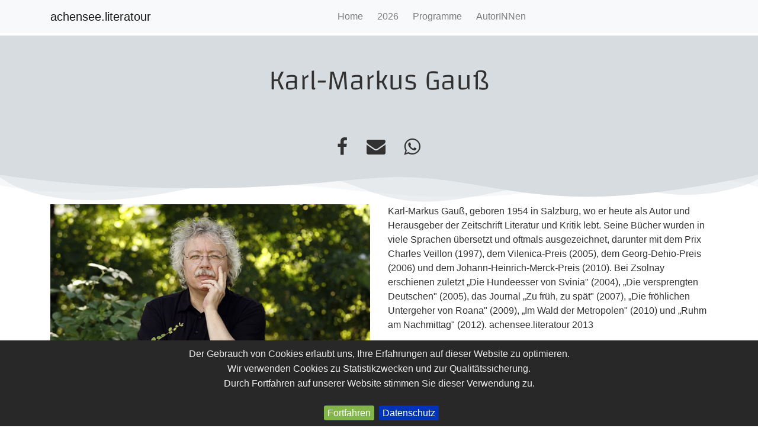

--- FILE ---
content_type: text/html; charset=UTF-8
request_url: https://achensee-literatour.at/at/250-karl-markus-gauss
body_size: 4635
content:
<!DOCTYPE HTML>
<html lang="de">

<head><!--
This website is powered by webEdition Content Management System.
For more information see: https://www.webEdition.org
-->
<meta name="generator" content="webEdition CMS"/><script src="https://mein.clickskeks.at/app.js?apiKey=baf24b3c3118f42b9bdd25cfd7eeba81385d0fc36140c3fe&amp;domain=68234283720e2916f113b2ad" referrerpolicy="origin"></script>
<title>Gauß</title>
<meta name="description" content="Karl-Markus Gauß, geboren 1954 in Salzburg, wo er heute als Autor und Herausgeber der Zeitschrift Literatur und Kritik lebt. Seine Bücher wurden in viele Sprachen übersetzt und oftmals ausgezeichnet, darunter mit dem Prix Charles Veillon (1997), dem Vilenica-Preis (2005), dem Georg-Dehio-Preis (2006) und dem Johann-Heinrich-Merck-Preis (2010). Bei Zsolnay erschienen zuletzt „Die Hundeesser von Svinia' (2004), „Die versprengten Deutschen' (2005), das Journal „Zu früh, zu spät' (2007), „Die fröhlichen Untergeher von Roana' (2009), „Im Wald der Metropolen' (2010) und „Ruhm am Nachmittag' (2012). 

achensee.literatour 2013" />
<meta charset="UTF-8" />
<meta name="viewport" content="width=device-width, initial-scale=1, shrink-to-fit=no">
<meta name="robots" content="follow, index">


<meta itemprop="name" content="Gauß">
<meta itemprop="description" content="Karl-Markus Gauß, geboren 1954 in Salzburg, wo er heute als Autor und Herausgeber der Zeitschrift Literatur und Kritik lebt. Seine Bücher wurden in viele Sprachen übersetzt und oftmals ausgezeichnet, darunter mit dem Prix Charles Veillon (1997), dem Vilenica-Preis (2005), dem Georg-Dehio-Preis (2006) und dem Johann-Heinrich-Merck-Preis (2010). Bei Zsolnay erschienen zuletzt „Die Hundeesser von Svinia" (2004), „Die versprengten Deutschen" (2005), das Journal „Zu früh, zu spät" (2007), „Die fröhlichen Untergeher von Roana" (2009), „Im Wald der Metropolen" (2010) und „Ruhm am Nachmittag" (2012). 

achensee.literatour 2013">
<meta itemprop="image" content="http://achensee-literatour.at">

<meta property="og:url" content="http://achensee-literatour.at/at/250-karl-markus-gauss">
<meta property="og:type" content="website">
<meta property="og:title" content="Gauß">
<meta property="og:description" content="Karl-Markus Gauß, geboren 1954 in Salzburg, wo er heute als Autor und Herausgeber der Zeitschrift Literatur und Kritik lebt. Seine Bücher wurden in viele Sprachen übersetzt und oftmals ausgezeichnet, darunter mit dem Prix Charles Veillon (1997), dem Vilenica-Preis (2005), dem Georg-Dehio-Preis (2006) und dem Johann-Heinrich-Merck-Preis (2010). Bei Zsolnay erschienen zuletzt „Die Hundeesser von Svinia" (2004), „Die versprengten Deutschen" (2005), das Journal „Zu früh, zu spät" (2007), „Die fröhlichen Untergeher von Roana" (2009), „Im Wald der Metropolen" (2010) und „Ruhm am Nachmittag" (2012). 

achensee.literatour 2013">
<meta property="og:image" content="http://achensee-literatour.at">

<!-- Google tag (gtag.js) -->
<script async src="https://www.googletagmanager.com/gtag/js?id=G-WHGT6V8Z3P"></script>
<script>
  window.dataLayer = window.dataLayer || [];
  function gtag(){dataLayer.push(arguments);}
  gtag('js', new Date());
  gtag('config', 'G-WHGT6V8Z3P');
</script>

<link rel="stylesheet" href="https://cdn.jsdelivr.net/npm/bootstrap@4.6.1/dist/css/bootstrap.min.css" integrity="sha384-zCbKRCUGaJDkqS1kPbPd7TveP5iyJE0EjAuZQTgFLD2ylzuqKfdKlfG/eSrtxUkn" crossorigin="anonymous">

<link href="/at/framework/css/jquery.smartmenus.bootstrap-4.css" rel="stylesheet">
<link href="/at/framework/css/font-awesome.min.css" rel="stylesheet">
<link href="/at/framework/css/ekko-lightbox.css" rel="stylesheet">
<link rel="stylesheet" title="BIG DETAIL LESS STYLESHEET" media="all" xml="1" type="text/css" href="/at/framework/css/css.css?m=1763651062" />
<link rel="shortcut icon" type="image/x-icon" href="/media/icons/favicon.ico"/>
<link rel="icon" type="image/x-icon" href="/media/icons/favicon.ico"/>
<link rel="icon" type="image/gif" href="/media/icons/favicon.gif"/>
<link rel="icon" type="image/png" href="/media/icons/favicon.png"/>
<link rel="apple-touch-icon" href="/media/icons/apple-touch-icon.png"/>
<link rel="apple-touch-icon" href="/media/icons/apple-touch-icon-57x57.png" sizes="57x57"/>
<link rel="apple-touch-icon" href="/media/icons/apple-touch-icon-60x60.png" sizes="60x60"/>
<link rel="apple-touch-icon" href="/media/icons/apple-touch-icon-72x72.png" sizes="72x72"/>
<link rel="apple-touch-icon" href="/media/icons/apple-touch-icon-76x76.png" sizes="76x76"/>
<link rel="apple-touch-icon" href="/media/icons/apple-touch-icon-114x114.png" sizes="114x114"/>
<link rel="apple-touch-icon" href="/media/icons/apple-touch-icon-120x120.png" sizes="120x120"/>
<link rel="apple-touch-icon" href="/media/icons/apple-touch-icon-128x128.png" sizes="128x128"/>
<link rel="apple-touch-icon" href="/media/icons/apple-touch-icon-144x144.png" sizes="144x144"/>
<link rel="apple-touch-icon" href="/media/icons/apple-touch-icon-152x152.png" sizes="152x152"/>
<link rel="apple-touch-icon" href="/media/icons/apple-touch-icon-180x180.png" sizes="180x180"/>
<link rel="apple-touch-icon" href="/media/icons/apple-touch-icon-precomposed.png"/>
<link rel="icon" type="image/png" href="/media/icons/favicon-16x16.png" sizes="16x16"/>
<link rel="icon" type="image/png" href="/media/icons/favicon-32x32.png" sizes="32x32"/>
<link rel="icon" type="image/png" href="/media/icons/favicon-96x96.png" sizes="96x96"/>
<link rel="icon" type="image/png" href="/media/icons/favicon-160x160.png" sizes="160x160"/>
<link rel="icon" type="image/png" href="/media/icons/favicon-192x192.png" sizes="192x192"/>
<link rel="icon" type="image/png" href="/media/icons/favicon-196x196.png" sizes="196x196"/>
<meta name="msapplication-TileImage" content="/media/icons/win8-tile-144x144.png"/> 
<meta name="msapplication-TileColor" content="#ffffff"/> 
<meta name="msapplication-navbutton-color" content="#ffffff"/> 
<meta name="application-name" content="achensee.literatour"/> 
<meta name="msapplication-tooltip" content="achensee.literatour"/> 
<meta name="apple-mobile-web-app-title" content="achensee.literatour"/> 
<meta name="msapplication-square70x70logo" content="/media/icons/win8-tile-70x70.png"/> 
<meta name="msapplication-square144x144logo" content="/media/icons/win8-tile-144x144.png"/> 
<meta name="msapplication-square150x150logo" content="/media/icons/win8-tile-150x150.png"/> 
<meta name="msapplication-wide310x150logo" content="/media/icons/win8-tile-310x150.png"/> 
<meta name="msapplication-square310x310logo" content="/media/icons/win8-tile-310x310.png"/> 
</head>

<body>
<nav class="navbar navbar-expand-lg navbar-light bg-light fixed-top">
<div class="container">

<a class="navbar-brand" href="/at/">achensee.literatour</a>

<button class="navbar-toggler" type="button" data-toggle="collapse" data-target="#navbarSupportedContent" aria-controls="navbarSupportedContent" aria-expanded="false" aria-label="Toggle navigation">
<span class="navbar-toggler-icon"></span>
</button>

<div class="collapse navbar-collapse" id="navbarSupportedContent">



<ul class="navbar-nav mx-auto"><li class="nav-item"><a class="nav-link" href="/at/">Home</a></li>
<li class="nav-item"><a class="nav-link" href="/at/324-achensee.literatour-2026">2026</a></li>
<li class="nav-item"><a class="nav-link" href="/at/programm-archiv.php">Programme</a></li>
<li class="nav-item"><a class="nav-link" href="/at/sprecher-archiv.php">AutorINNen</a></li>
</ul>
</div>

</div>
</nav>
<div class="headliner"><div class="container text-center"><div class="row justify-content-center"><div class="col-lg-9">
<p class="mt-5"><a href="/at/"></a></p>

<h1>Karl-Markus Gauß</h1>

<div class="mt-4">
<h3></h3>



<a style="margin-bottom: 5px; " target="_blank" class="btn btn-bd" href="https://www.facebook.com/sharer/sharer.php
?u=https://achensee-literatour.at/at/250-karl-markus-gauss&amp;title=Gauß" 
onclick="window.open(this.href,'targetWindow','toolbar=no,location=0,status=no,menubar=no,scrollbars=yes,resizable=yes,width=600,height=250'); return false;">
<i class="fa fa-facebook fa-2x" aria-hidden="true"></i></a>


<a style="margin-bottom: 5px; " target="_blank" class="btn btn-bd" 
href="mailto:
?subject=Gauß&amp;body=Karl-Markus Gauß, geboren 1954 in Salzburg, wo er heute als Autor und Herausgeber der Zeitschrift Literatur und Kritik lebt. Seine Bücher wurden in viele Sprachen übersetzt und oftmals ausgezeichnet, darunter mit dem Prix Charles Veillon (1997), dem Vilenica-Preis (2005), dem Georg-Dehio-Preis (2006) und dem Johann-Heinrich-Merck-Preis (2010). Bei Zsolnay erschienen zuletzt „Die Hundeesser von Svinia" (2004), „Die versprengten Deutschen" (2005), das Journal „Zu früh, zu spät" (2007), „Die fröhlichen Untergeher von Roana" (2009), „Im Wald der Metropolen" (2010) und „Ruhm am Nachmittag" (2012). 

achensee.literatour 2013%0D%0A%0D%0Ahttps://achensee-literatour.at/at/250-karl-markus-gauss" >
<i class="fa fa-envelope fa-2x" aria-hidden="true"></i></a>


<a style="margin-bottom: 5px; " class="btn btn-bd" 
href="whatsapp://send
?text=https://achensee-literatour.at/at/250-karl-markus-gauss" data-action="share/whatsapp/share">
<i class="fa fa-whatsapp fa-2x"></i></a>

</div>
</div></div></div></div>

<div class="custom-shape-divider-top-1592833877"><svg data-name="Layer 1" xmlns="http://www.w3.org/2000/svg" viewBox="0 0 1200 120" preserveAspectRatio="none"><path d="M0,0V46.29c47.79,22.2,103.59,32.17,158,28,70.36-5.37,136.33-33.31,206.8-37.5C438.64,32.43,512.34,53.67,583,72.05c69.27,18,138.3,24.88,209.4,13.08,36.15-6,69.85-17.84,104.45-29.34C989.49,25,1113-14.29,1200,52.47V0Z" opacity=".25" class="shape-fill"></path><path d="M0,0V15.81C13,36.92,27.64,56.86,47.69,72.05,99.41,111.27,165,111,224.58,91.58c31.15-10.15,60.09-26.07,89.67-39.8,40.92-19,84.73-46,130.83-49.67,36.26-2.85,70.9,9.42,98.6,31.56,31.77,25.39,62.32,62,103.63,73,40.44,10.79,81.35-6.69,119.13-24.28s75.16-39,116.92-43.05c59.73-5.85,113.28,22.88,168.9,38.84,30.2,8.66,59,6.17,87.09-7.5,22.43-10.89,48-26.93,60.65-49.24V0Z" opacity=".5" class="shape-fill"></path><path d="M0,0V5.63C149.93,59,314.09,71.32,475.83,42.57c43-7.64,84.23-20.12,127.61-26.46,59-8.63,112.48,12.24,165.56,35.4C827.93,77.22,886,95.24,951.2,90c86.53-7,172.46-45.71,248.8-84.81V0Z" class="shape-fill"></path></svg></div>

<div class="inhalt"><div class="container">

<div class="row">

<div class="col-md-6">
<p><img src="/media/autoren/2013-03-25_at_lit-gauss.jpg?m=1641895766" height="400" width="600" class="img-fluid" /></p>
<p><em>© </em></p>
</div>

<div class="col-md-6">
Karl-Markus Gauß, geboren 1954 in Salzburg, wo er heute als Autor und Herausgeber der Zeitschrift Literatur und Kritik lebt. Seine Bücher wurden in viele Sprachen übersetzt und oftmals ausgezeichnet, darunter mit dem Prix Charles Veillon (1997), dem Vilenica-Preis (2005), dem Georg-Dehio-Preis (2006) und dem Johann-Heinrich-Merck-Preis (2010). Bei Zsolnay erschienen zuletzt „Die Hundeesser von Svinia" (2004), „Die versprengten Deutschen" (2005), das Journal „Zu früh, zu spät" (2007), „Die fröhlichen Untergeher von Roana" (2009), „Im Wald der Metropolen" (2010) und „Ruhm am Nachmittag" (2012). 

achensee.literatour 2013</div>

</div>

<div class="clearfix"></div>
<p class="text-center"><a href="javascript:history.back();" class="btn btn-bd"><i class="fa fa-chevron-left" aria-hidden="true"></i></a></p>

</div></div>

<div class="custom-shape-divider-bottom-1592834591">
    <svg data-name="Layer 1" xmlns="http://www.w3.org/2000/svg" viewBox="0 0 1200 120" preserveAspectRatio="none">
        <path d="M1200,0H0V120H281.94C572.9,116.24,602.45,3.86,602.45,3.86h0S632,116.24,923,120h277Z" class="shape-fill"></path>
    </svg>
</div>

<div class="vierer">
<div class="container">
<div class="row">


<div class="col-sm-4">
<h3 class="text-center">Anschrift</h3>
<p  class="text-center"><div style="text-align: center;">&nbsp;</div>
<div style="text-align: center;">
<p style="text-align: center;">Achensee Tourismus<br/>Achenseestraße 63<br/>6212 Maurach am Achensee<br/>t: +43 595300-29<br/>www.achensee.com</p>
</div></p>
</div>
<div class="col-sm-4">
<h3 class="text-center"></h3>
<p  class="text-center"></p>
</div>
<div class="col-sm-4">
<h3 class="text-center">achensee.literatour</h3>
<p  class="text-center"><div style="text-align: center;">&nbsp;</div>
<p style="text-align: center;">Das Literaturevent bietet Buchpreisträger, Bestseller-Autoren genauso wie Thriller-Spannung und Prosa für Literaturbegeisterte am "Meer der Tiroler".</p>
<div>&nbsp;</div>
<div style="text-align: center;">&nbsp;</div></p>
</div>

</div>
</div>
</div><div class="fuss">
<div class="container text-center">

<p>
<script type="text/javascript">
var jetzt = new Date();
var Jahr = jetzt.getFullYear();
document.write("© " +  Jahr);
</script>
achensee.literatour Tirol<br />

<a class="btn btn-link" href="/at/administration/datenschutz.php">Datenschutz</a><a class="btn btn-link" href="/at/administration/impressum.php">Impressum</a></p>

<a id="back-to-top" href="#" class="btn btn-scroll btn-sm back-to-top" role="button" title="Hier gehts schnell nach oben" data-toggle="tooltip" data-placement="left"><i class="fa fa-chevron-up"></i></a>

</div>
</div>
</div><div class="container-fluid pt-3">

<div class="row d-flex align-items-center">
<div class="col" style="padding-left: 15px; padding-right: 15px; "><a href="https://www.haymonverlag.at" target="_blank"><img src="/media/sponsoren/Haymonverlag.jpg?m=1641895757" height="310" width="1578" class="img-fluid img-desaturate" /></a></div><div class="col" style="padding-left: 15px; padding-right: 15px; "><a href="https://www.tirol.gv.at/" target="_blank"><img src="/media/sponsoren/achensee-literatour_Sponsorlogo_unterstuetzt_Regular_4c.jpg?m=1641895793" height="1148" width="2953" class="img-fluid img-desaturate" /></a></div><div class="col" style="padding-left: 15px; padding-right: 15px; "><a href="https://idealtours.at" target="_blank"><img src="/media/sponsoren/iDEALTOURS_Logo_mit_Claim-4c.jpg?m=1697105432" height="1262" width="3208" class="img-fluid img-desaturate" /></a></div><div class="col" style="padding-left: 15px; padding-right: 15px; "><a href="https://www.entners.com/" target="_blank"><img src="/media/sponsoren/Entners_am_See.jpg?m=1681316744" height="135" width="510" class="img-fluid img-desaturate" /></a></div><div class="col" style="padding-left: 15px; padding-right: 15px; "><a href="https://www.posthotel.at/" target="_blank"><img src="/media/sponsoren/Posthotel_Achenkirch.jpg?m=1641895765" height="217" width="400" class="img-fluid img-desaturate" /></a></div><div class="col" style="padding-left: 15px; padding-right: 15px; "><a href="https://www.einwaller.at" target="_blank"><img src="/media/sponsoren/logo_einwaller_4c.jpg?m=1681316918" height="135" width="141" class="img-fluid img-desaturate" /></a></div><div class="col" style="padding-left: 15px; padding-right: 15px; "><a href="https://pro.media" target="_blank"><img src="/media/sponsoren/promedia_purple_RGB_200px.jpg?m=1641895770" height="60" width="200" class="img-fluid img-desaturate" /></a></div><div class="col" style="padding-left: 15px; padding-right: 15px; "><a href="https://wagnersche.at" target="_blank"><img src="/media/sponsoren/wagnersche_blue_4c_pos.png?m=1667902007" height="246" width="1141" class="img-fluid img-desaturate" /></a></div></div>


</div>


<script src="https://cdn.jsdelivr.net/npm/jquery@3.5.1/dist/jquery.slim.min.js" integrity="sha384-DfXdz2htPH0lsSSs5nCTpuj/zy4C+OGpamoFVy38MVBnE+IbbVYUew+OrCXaRkfj" crossorigin="anonymous"></script>
<script src="https://cdn.jsdelivr.net/npm/bootstrap@4.6.1/dist/js/bootstrap.bundle.min.js" integrity="sha384-fQybjgWLrvvRgtW6bFlB7jaZrFsaBXjsOMm/tB9LTS58ONXgqbR9W8oWht/amnpF" crossorigin="anonymous"></script>

<script type="text/javascript" src="/at/framework/js/jquery.smartmenus.min.js"></script>
<script type="text/javascript" src="/at/framework/js/jquery.smartmenus.bootstrap-4.min.js"></script>
<script type="text/javascript" src="/at/framework/js/back-to-top.js"></script>
<script type="text/javascript" src="/at/framework/js/jquery.cookiebar.js"></script>
<script type="text/javascript" src="/at/framework/js/ekko-lightbox.min.js"></script>
<script type="text/javascript">

$.cookieBar({
declineButton: false
});

$(document).on('click', '[data-toggle="lightbox"]', function(event) {
event.preventDefault();
$(this).ekkoLightbox();
});

</script><div style="z-index: 1000;text-align:right;font-size:10px;color:grey;display:block !important;"><a style="display:inline !important;" title="This page was created with webEdition CMS" href="https://www.webEdition.org" target="_blank" rel="noopener">powered by webEdition CMS</a></div></body>
</html>

--- FILE ---
content_type: text/css
request_url: https://achensee-literatour.at/at/framework/css/css.css?m=1763651062
body_size: 2504
content:
@charset "UTF-8";
/* mulish-300 - latin */
@font-face {
  font-display: swap;
  /* Check https://developer.mozilla.org/en-US/docs/Web/CSS/@font-face/font-display for other options. */
  font-family: "Mulish";
  font-style: normal;
  font-weight: 300;
  src: url("../fonts/mulish-v13-latin-300.woff2") format("woff2");
  /* Chrome 36+, Opera 23+, Firefox 39+, Safari 12+, iOS 10+ */
}
/* mulish-regular - latin */
@font-face {
  font-display: swap;
  /* Check https://developer.mozilla.org/en-US/docs/Web/CSS/@font-face/font-display for other options. */
  font-family: "Mulish";
  font-style: normal;
  font-weight: 400;
  src: url("../fonts/mulish-v13-latin-regular.woff2") format("woff2");
  /* Chrome 36+, Opera 23+, Firefox 39+, Safari 12+, iOS 10+ */
}
/* mulish-italic - latin */
@font-face {
  font-display: swap;
  /* Check https://developer.mozilla.org/en-US/docs/Web/CSS/@font-face/font-display for other options. */
  font-family: "Mulish";
  font-style: italic;
  font-weight: 400;
  src: url("../fonts/mulish-v13-latin-italic.woff2") format("woff2");
  /* Chrome 36+, Opera 23+, Firefox 39+, Safari 12+, iOS 10+ */
}
/* mulish-700 - latin */
@font-face {
  font-display: swap;
  /* Check https://developer.mozilla.org/en-US/docs/Web/CSS/@font-face/font-display for other options. */
  font-family: "Mulish";
  font-style: normal;
  font-weight: 700;
  src: url("../fonts/mulish-v13-latin-700.woff2") format("woff2");
  /* Chrome 36+, Opera 23+, Firefox 39+, Safari 12+, iOS 10+ */
}
/* changa-300 - latin */
@font-face {
  font-display: swap;
  /* Check https://developer.mozilla.org/en-US/docs/Web/CSS/@font-face/font-display for other options. */
  font-family: "Changa";
  font-style: normal;
  font-weight: 300;
  src: url("../fonts/changa-v27-latin-300.woff2") format("woff2");
  /* Chrome 36+, Opera 23+, Firefox 39+, Safari 12+, iOS 10+ */
}
/* changa-regular - latin */
@font-face {
  font-display: swap;
  /* Check https://developer.mozilla.org/en-US/docs/Web/CSS/@font-face/font-display for other options. */
  font-family: "Changa";
  font-style: normal;
  font-weight: 400;
  src: url("../fonts/changa-v27-latin-regular.woff2") format("woff2");
  /* Chrome 36+, Opera 23+, Firefox 39+, Safari 12+, iOS 10+ */
}
/* changa-700 - latin */
@font-face {
  font-display: swap;
  /* Check https://developer.mozilla.org/en-US/docs/Web/CSS/@font-face/font-display for other options. */
  font-family: "Changa";
  font-style: normal;
  font-weight: 700;
  src: url("../fonts/changa-v27-latin-700.woff2") format("woff2");
  /* Chrome 36+, Opera 23+, Firefox 39+, Safari 12+, iOS 10+ */
}
/* ASPECT RATIO */
.quadrat {
  position: relative;
  aspect-ratio: 1;
  overflow: hidden;
}
.quadrat img {
  position: absolute;
  left: 0;
  top: 0;
  width: 100%;
  height: 100%;
  object-fit: cover;
}
.vierzudrei {
  position: relative;
  aspect-ratio: 1.3333333333;
}
.vierzudrei img {
  position: absolute;
  left: 0;
  top: 0;
  width: 100%;
  height: 100%;
  object-fit: cover;
}
.sechzehnzuneun {
  position: relative;
  aspect-ratio: 1.7777777778;
}
.sechzehnzuneun img {
  position: absolute;
  left: 0;
  top: 0;
  width: 100%;
  height: 100%;
  object-fit: cover;
}
/* GENERELL */
body {
  font-family: "Muli", sans-serif;
  color: #323232;
  padding-top: 60px;
}
.rounded {
  border-radius: 3px;
}
.pagination {
  border-radius: 3px;
}
.pagination > li > a {
  color: #fff;
  background-color: #d7dce0;
  border: 0;
}
.back-to-top {
  cursor: pointer;
  position: fixed;
  bottom: 30px;
  right: 30px;
  display: none;
  background-color: #004f84;
  color: #fff;
}
hr {
  margin-top: 20px;
  margin-bottom: 20px;
  border: 0;
  border-top: 1px dotted #d7dce0;
  clear: both;
}
a {
  color: #004f84;
}
.img-desaturate {
  filter: url(~"data:image/svg+xml;utf8,<svg xmlns='http://www.w3.org/2000/svg'><filter id='grayscale'><feColorMatrix type='matrix' values='0.3333 0.3333 0.3333 0 0 0.3333 0.3333 0.3333 0 0 0.3333 0.3333 0.3333 0 0 0 0 0 1 0'/></filter></svg>#grayscale");
  -webkit-filter: grayscale(100%);
  -moz-filter: grayscale(100%);
  -ms-filter: grayscale(100%);
  -o-filter: grayscale(100%);
  filter: gray;
}
.img-desaturate:hover {
  filter: none;
  cursor: pointer;
}
/* TYPE */
h1 {
  font-size: 3em;
  font-weight: 300;
  font-family: "Changa", sans-serif;
  padding-bottom: 30px;
}
h2 {
  font-size: 1.1em;
  line-height: 1.4em;
  letter-spacing: 0.1em;
}
h3 {
  font-family: "Changa", sans-serif;
  font-size: 1.5em;
  margin-bottom: 30px !important;
  font-weight: 300;
}
h4 {
  font-size: 2em;
  line-height: 1.5em;
  font-weight: 400;
  text-transform: uppercase;
  letter-spacing: 0.05em;
}
h5 {
  font-size: 1.6em;
  letter-spacing: 0.05em;
}
h6 {
  font-size: 1em;
  text-transform: uppercase;
  letter-spacing: 0.1em;
  font-weight: 700;
  color: #d7dce0;
  background-color: rgba(255, 255, 255, 0.5);
  padding: 5px;
}
p {
  font-size: 1em;
  line-height: 1.6em;
}
.display-4 {
  line-height: 1;
}
/* NAV TABS */
.nav-tabs {
  border-bottom: 1px dotted #d7dce0;
}
.nav-tabs .nav-link {
  border: 0;
}
.nav-tabs .nav-item.show .nav-link, .nav-tabs .nav-link {
  background-color: #d7dce0;
  color: #323232;
}
.nav-tabs .nav-item.show .nav-link, .nav-tabs .nav-link:hover {
  background-color: #004f84;
  color: #fff;
}
.nav-tabs .nav-item.show .nav-link, .nav-tabs .nav-link.active {
  color: #fff;
  background-color: #323232;
}
.nav-item {
  margin-right: 8px;
}
.tab-content {
  background-color: #fff;
  padding: 30px 0;
}
/* BEREICHE */
.headliner {
  background-color: #d7dce0;
  padding: 0 0 15px 0;
}
.headliner h1 {
  margin-top: 30px;
}
.custom-shape-divider-top-1592833877 svg {
  position: relative;
  display: block;
  width: 100%;
  height: 52px;
}
.custom-shape-divider-top-1592833877 .shape-fill {
  fill: #d7dce0;
}
.vierer {
  padding: 30px 0 0 0;
  background-color: #004f84;
}
.vierer h3 {
  color: #eaf7ff;
}
.vierer p {
  color: #84ceff;
}
.custom-shape-divider-bottom-1592834591 {
  transform: rotate(180deg);
}
.custom-shape-divider-bottom-1592834591 svg {
  position: relative;
  display: block;
  width: calc(100% + 1.3px);
  height: 39px;
}
.custom-shape-divider-bottom-1592834591 .shape-fill {
  fill: #004f84;
}
.fuss {
  background-color: #004f84;
  padding: 15px 0;
}
.fuss p {
  color: #eaf7ff;
}
/* CAROUSEL */
.carousel-item {
  height: 100vh;
  min-height: 350px;
  background: no-repeat center center scroll;
  -webkit-background-size: cover;
  -moz-background-size: cover;
  -o-background-size: cover;
  background-size: cover;
}
.carousel-caption {
  bottom: 200px;
}
/* BUTTONS */
.btn {
  text-shadow: 0 0 0 rgba(0, 0, 0, 0);
  border-radius: 3px;
  letter-spacing: 0.1em;
  text-transform: uppercase;
  font-weight: 700;
}
.card .btn-link {
  color: #d7dce0;
  text-transform: uppercase;
}
.fuss .btn-link {
  color: #84ceff;
  text-transform: uppercase;
}
.btn-link:hover {
  color: #4eb848;
  text-decoration: none;
}
.btn-link.active {
  color: #4eb848;
  text-decoration: none;
}
.btn-bd {
  color: #323232;
  background-color: #d7dce0;
  border-color: #d7dce0;
}
.btn-bd:hover {
  color: #fff;
  background-color: #656565;
  border-color: #656565;
}
/* CARDS */
.card {
  border: 0;
}
.card-footer {
  background-color: #004f84;
  border-top: 0;
}
.card-link {
  color: #fff;
  text-transform: uppercase;
  letter-spacing: 0.1em;
}
/* BILDER FÜR WYSIWYG */
.img-responsive-links {
  float: left !important;
  border: 0;
  -ms-interpolation-mode: bicubic;
  max-width: 100%;
  height: auto;
  width: auto;
  border-radius: 6px;
  margin-right: 15px;
  margin-bottom: 15px;
}
.img-responsive-rechts {
  float: right !important;
  border: 0;
  -ms-interpolation-mode: bicubic;
  max-width: 100%;
  height: auto;
  width: auto;
  border-radius: 6px;
  margin-left: 15px;
  margin-bottom: 15px;
}
.img-50-links {
  float: left !important;
  border: 0;
  -ms-interpolation-mode: bicubic;
  max-width: 50%;
  height: auto;
  width: auto;
  border-radius: 6px;
  margin-right: 15px;
  margin-bottom: 15px;
}
.img-50-rechts {
  float: right !important;
  border: 0;
  -ms-interpolation-mode: bicubic;
  max-width: 50%;
  height: auto;
  width: auto;
  border-radius: 6px;
  margin-left: 15px;
  margin-bottom: 15px;
}
.img-33-links {
  float: left !important;
  border: 0;
  -ms-interpolation-mode: bicubic;
  max-width: 33%;
  height: auto;
  width: auto;
  border-radius: 6px;
  margin-right: 15px;
  margin-bottom: 15px;
}
.img-33-rechts {
  float: right !important;
  border: 0;
  -ms-interpolation-mode: bicubic;
  max-width: 33%;
  height: auto;
  width: auto;
  border-radius: 6px;
  margin-left: 15px;
  margin-bottom: 15px;
}
.img-25-links {
  float: left !important;
  border: 0;
  -ms-interpolation-mode: bicubic;
  max-width: 25%;
  height: auto;
  width: auto;
  border-radius: 6px;
  margin-right: 15px;
  margin-bottom: 15px;
}
.img-25-rechts {
  float: right !important;
  border: 0;
  -ms-interpolation-mode: bicubic;
  max-width: 25%;
  height: auto;
  width: auto;
  border-radius: 6px;
  margin-left: 15px;
  margin-bottom: 15px;
}
/* COOKIE BAR */
#cookie-bar {
  background: #282828;
  height: auto;
  line-height: 24px;
  color: #eeeeee;
  text-align: center;
  padding: 10px 0;
}
#cookie-bar.fixed {
  position: fixed;
  top: 0;
  left: 0;
  width: 100%;
}
#cookie-bar.fixed.bottom {
  bottom: 0;
  top: auto;
  z-index: 1000;
}
#cookie-bar p {
  margin: 0;
  padding: 0;
}
#cookie-bar a {
  color: #fff;
  display: inline-block;
  border-radius: 3px;
  text-decoration: none;
  padding: 0 6px;
  margin-left: 8px;
}
#cookie-bar .cb-enable {
  background: #82b646;
}
#cookie-bar .cb-enable:hover {
  background: #4eb848;
}
#cookie-bar .cb-disable {
  background: #f6ae01;
}
#cookie-bar .cb-disable:hover {
  background: #bb0000;
}
#cookie-bar .cb-policy {
  background: #0033bb;
}
#cookie-bar .cb-policy:hover {
  background: #0055dd;
}
/* GOOGLE SEO STYLE */
.google {
  margin-top: 15px;
  margin-bottom: 15px;
  border-radius: 2px;
  box-shadow: 0 0 5px 0 rgba(0, 0, 0, 0.12);
  background-color: #fff;
  border: 1px solid #e7e7e7;
  padding: 30px;
}
.google .title {
  color: #1a0dab;
  cursor: pointer;
  font-family: arial, regular;
  font-size: 18px;
  font-weight: 400;
  text-align: left;
  text-decoration: none;
  visibility: visible;
  white-space: nowrap;
}
.google .title:hover {
  text-decoration: underline;
}
.google .link {
  color: #006621 !important;
  font-family: arial, regular;
  font-size: 14px;
  font-style: normal;
  font-weight: 400;
  line-height: 24px;
  text-align: left;
  text-decoration: none;
  visibility: visible;
}
.google .description {
  color: #545454;
  font-family: arial, regular;
  font-size: 13px;
  font-weight: 400;
  text-align: left;
  visibility: visible;
  word-wrap: break-word;
}
.google .arrow {
  border-bottom-color: #006621;
  border-bottom-style: solid;
  border-bottom-width: 0;
  border-left-color: transparent;
  border-left-style: solid;
  border-left-width: 4px;
  border-right-color: transparent;
  border-right-style: solid;
  border-right-width: 4px;
  border-top-color: #006621;
  border-top-style: solid;
  border-top-width: 5px;
  color: gray;
  cursor: default;
  font-family: arial, sans-serif;
  font-size: 11px;
  font-weight: 700;
  height: 0;
  position: absolute;
  line-height: 27px;
  margin-left: 3px;
  margin-top: 6px;
  text-align: center;
  -webkit-user-select: none;
  -moz-user-select: none;
  -ms-user-select: none;
  user-select: none;
  visibility: visible;
  white-space: nowrap;
  width: 0;
}
.google.top {
  background-color: #F7F1A9;
}
/* GOOGLE ANALYTICS TOP */
.legend {
  display: flex;
  flex-direction: column;
  list-style: none;
  padding: 0;
}
.legend-item {
  display: flex;
  align-items: center;
  margin-bottom: 5px;
}
.color-box {
  background-color: #F7F1A9;
  width: 20px;
  height: 20px;
  margin-right: 10px;
}
/* HOVER-EFFECT */
.hovereffect {
  width: 100%;
  height: 100%;
  float: left;
  overflow: hidden;
  position: relative;
  text-align: center;
  cursor: default;
  background: #004f84;
}
.hovereffect .overlay {
  width: 100%;
  height: 100%;
  position: absolute;
  overflow: hidden;
  top: 0;
  left: 0;
  padding: 50px 20px;
}
.hovereffect img {
  display: block;
  position: relative;
  max-width: none;
  width: calc(100% + 20px);
  -webkit-transition: opacity 0.35s, -webkit-transform 0.35s;
  transition: opacity 0.35s, transform 0.35s;
  -webkit-transform: translate3d(-10px, 0, 0);
  transform: translate3d(-10px, 0, 0);
  -webkit-backface-visibility: hidden;
  backface-visibility: hidden;
}
.hovereffect:hover img {
  opacity: 0.4;
  filter: alpha(opacity=40);
  -webkit-transform: translate3d(0, 0, 0);
  transform: translate3d(0, 0, 0);
}
.hovereffect h2 {
  text-transform: uppercase;
  color: #fff;
  text-align: center;
  position: relative;
  font-size: 17px;
  overflow: hidden;
  padding: 0.5em 0;
  background-color: transparent;
}
.hovereffect h2:after {
  position: absolute;
  bottom: 0;
  left: 0;
  width: 100%;
  height: 2px;
  background: #fff;
  content: "";
  -webkit-transition: -webkit-transform 0.35s;
  transition: transform 0.35s;
  -webkit-transform: translate3d(-100%, 0, 0);
  transform: translate3d(-100%, 0, 0);
}
.hovereffect:hover h2:after {
  -webkit-transform: translate3d(0, 0, 0);
  transform: translate3d(0, 0, 0);
}
.hovereffect a, .hovereffect p {
  color: #FFF;
  opacity: 0;
  filter: alpha(opacity=0);
  -webkit-transition: opacity 0.35s, -webkit-transform 0.35s;
  transition: opacity 0.35s, transform 0.35s;
  -webkit-transform: translate3d(100%, 0, 0);
  transform: translate3d(100%, 0, 0);
}
.hovereffect:hover a, .hovereffect:hover p {
  opacity: 1;
  filter: alpha(opacity=100);
  -webkit-transform: translate3d(0, 0, 0);
  transform: translate3d(0, 0, 0);
}
